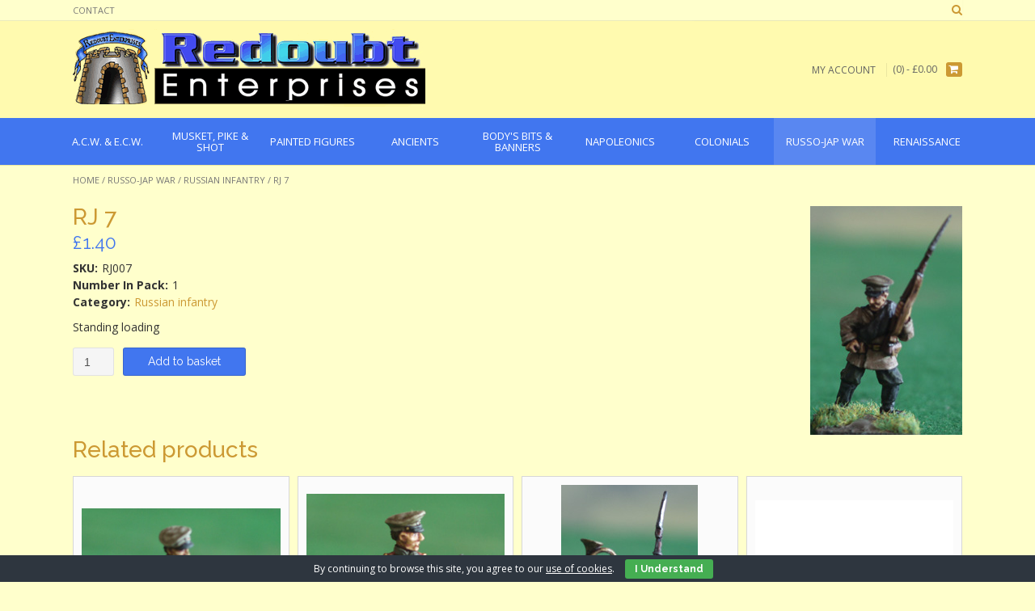

--- FILE ---
content_type: text/html; charset=UTF-8
request_url: https://www.redoubtenterprises.com/product/rj-7/
body_size: 6286
content:
<!DOCTYPE html><html lang="en-GB"><head><meta charset="UTF-8"><meta name="viewport" content="width=device-width, initial-scale=1"><link rel="stylesheet" id="ao_optimized_gfonts" href="https://fonts.googleapis.com/css?family=Open%20Sans%3A400%2C300%2C300italic%2C400italic%2C600%2C600italic%2C700%2C700italic%7CRaleway%3A500%2C600%2C700%2C100%2C800%2C400%2C300%7COpen%20Sans%3Aregular%2Citalic%2C700%7CRaleway%3Aregular%2C700%26amp%3Bsubset%3Dlatin%2C%7COpen%20Sans%3A400%2C300%2C300italic%2C400italic%2C600%2C600italic%2C700%2C700italic%7CRaleway%3A500%2C600%2C700%2C100%2C800%2C400%2C300%7COpen%20Sans%3Aregular%2Citalic%2C700%7CRaleway%3Aregular%2C700%26amp%3Bsubset%3Dlatin%2C%7COpen%20Sans%3A400%2C300%2C300italic%2C400italic%2C600%2C600italic%2C700%2C700italic%7CRaleway%3A500%2C600%2C700%2C100%2C800%2C400%2C300%7COpen%20Sans%3Aregular%2Citalic%2C700%7CRaleway%3Aregular%2C700%26amp%3Bsubset%3Dlatin%2C&amp;display=swap"><link rel="profile" href="http://gmpg.org/xfn/11"><link rel="pingback" href="https://www.redoubtenterprises.com/xmlrpc.php"><link media="all" href="https://www.redoubtenterprises.com/wp-content/cache/autoptimize/css/autoptimize_bff7a4d137207ba7beb38b474e7fd44d.css" rel="stylesheet"><link media="only screen and (max-width: 768px)" href="https://www.redoubtenterprises.com/wp-content/cache/autoptimize/css/autoptimize_dcb2de333eec7ab4ae31385ed8d6a393.css" rel="stylesheet"><style media="screen">/*FILESTART*/</style><title> RJ  7 - Redoubt Enterprises</title><noscript></noscript><meta name='robots' content='max-image-preview:large' /><meta name="google-site-verification" content="R_YdeX1Un2LX1nvd7r4wuyYr7BnEwYwyik1xjl_uf6A" /><link rel='dns-prefetch' href='//stats.wp.com' /><link href='https://fonts.gstatic.com' crossorigin rel='preconnect' /><link rel="alternate" type="application/rss+xml" title="Redoubt Enterprises &raquo; Feed" href="https://www.redoubtenterprises.com/feed/" /><link rel="alternate" type="application/rss+xml" title="Redoubt Enterprises &raquo; Comments Feed" href="https://www.redoubtenterprises.com/comments/feed/" /> <script type="text/javascript" src="https://www.redoubtenterprises.com/wp-includes/js/jquery/jquery.min.js?ver=3.7.1" id="jquery-core-js"></script> <script type="text/javascript" src="https://www.redoubtenterprises.com/wp-includes/js/jquery/jquery-migrate.min.js?ver=3.4.1" id="jquery-migrate-js"></script> <script type="text/javascript" src="https://www.redoubtenterprises.com/wp-content/cache/autoptimize/js/autoptimize_single_824b7d59e26c835ad438dec0144ffda6.js?ver=1769031899" id="cookie-bar-js-js"></script> <link rel="https://api.w.org/" href="https://www.redoubtenterprises.com/wp-json/" /><link rel="alternate" type="application/json" href="https://www.redoubtenterprises.com/wp-json/wp/v2/product/1829" /><link rel="EditURI" type="application/rsd+xml" title="RSD" href="https://www.redoubtenterprises.com/xmlrpc.php?rsd" /><meta name="generator" content="WordPress 6.5.7" /><meta name="generator" content="WooCommerce 3.5.10" /><link rel="canonical" href="https://www.redoubtenterprises.com/product/rj-7/" /><link rel='shortlink' href='https://www.redoubtenterprises.com/?p=1829' /><link rel="alternate" type="application/json+oembed" href="https://www.redoubtenterprises.com/wp-json/oembed/1.0/embed?url=https%3A%2F%2Fwww.redoubtenterprises.com%2Fproduct%2Frj-7%2F" /><link rel="alternate" type="text/xml+oembed" href="https://www.redoubtenterprises.com/wp-json/oembed/1.0/embed?url=https%3A%2F%2Fwww.redoubtenterprises.com%2Fproduct%2Frj-7%2F&#038;format=xml" /> <noscript><style>.woocommerce-product-gallery{ opacity: 1 !important; }</style></noscript></head><body class="product-template-default single single-product postid-1829 woocommerce woocommerce-page woocommerce-no-js product-rj-7"><header id="masthead" class="site-header border-bottom topshop-header-layout-standard" role="banner"><div class="site-top-bar border-bottom"><div class="site-container"><div class="site-top-bar-left"><div class="menu-top-bar-menu-container"><ul id="menu-top-bar-menu" class="menu"><li id="menu-item-7835" class="menu-item menu-item-type-post_type menu-item-object-page menu-item-7835"><a href="https://www.redoubtenterprises.com/contact/">Contact</a></li></ul></div></div><div class="site-top-bar-right"><div class="site-top-bar-left-text"></div> <i class="fa fa-search search-btn"></i></div><div class="clearboth"></div><div class="search-block"><form role="search" method="get" class="search-form" action="https://www.redoubtenterprises.com/"> <label> <input type="search" class="search-field" placeholder="Search&hellip;" value="" name="s" title="Search for:" /> </label> <input type="hidden" name="post_type" value="product" /> <input type="submit" class="search-submit" value="&nbsp;" /></form></div></div></div><div class="site-container"><div class="site-header-left"> <a href="https://www.redoubtenterprises.com/" title="Redoubt Enterprises"><img src="https://www.redoubtenterprises.com/wp-content/uploads/2018/02/copy-redoubt-logo.png" alt="Redoubt Enterprises" /></a></div><div class="site-header-right"><div class="menu-top-bar-menu-container"><ul id="menu-top-bar-menu-1" class="menu nav-menu"><li class="menu-item menu-item-type-post_type menu-item-object-page menu-item-7835"><a href="https://www.redoubtenterprises.com/contact/">Contact</a></li></ul></div><div class="site-header-right-link"> <a href="https://www.redoubtenterprises.com/my-account/" title="My Account">My Account</a></div><div class="header-cart"> <a class="header-cart-contents" href="https://www.redoubtenterprises.com/cart/" title="View your shopping cart"> <span class="header-cart-amount"> (0) - <span class="woocommerce-Price-amount amount"><span class="woocommerce-Price-currencySymbol">&pound;</span>0.00</span> </span> <span class="header-cart-checkout"> <span></span> <i class="fa fa-shopping-cart"></i> </span> </a></div></div><div class="clearboth"></div></div><nav id="site-navigation" class="main-navigation " role="navigation"><div class="site-container"> <button class="menu-toggle" aria-controls="menu" aria-expanded="false">Menu</button><ul class='menu nav-menu' aria-expanded='false'><li class='menu-item menu-item-parent menu-item-has-children '><a href='https://www.redoubtenterprises.com/product-category/a-c-w-e-c-w/'><span>A.C.W. &amp; E.C.W.</span></a><ul class='children'><li class='menu-item '><a href='https://www.redoubtenterprises.com/product-category/a-c-w-e-c-w/e-c-w/'>E.C.W.</a><li class='menu-item '><a href='https://www.redoubtenterprises.com/product-category/a-c-w-e-c-w/a-c-w/'>A.C.W.</a></ul></li><li class='menu-item menu-item-parent menu-item-has-children '><a href='https://www.redoubtenterprises.com/product-category/musket-pike-shot/'><span>Musket, Pike &amp; Shot</span></a><ul class='children'><li class='menu-item '><a href='https://www.redoubtenterprises.com/product-category/musket-pike-shot/three-musketeers/'>Three Musketeers</a><li class='menu-item '><a href='https://www.redoubtenterprises.com/product-category/musket-pike-shot/pirates/'>Pirates</a></ul></li><li class='menu-item menu-item-parent '><a href='https://www.redoubtenterprises.com/product-category/painted-figures/'><span>Painted Figures</span></a></li><li class='menu-item menu-item-parent menu-item-has-children '><a href='https://www.redoubtenterprises.com/product-category/ancients/'><span>Ancients</span></a><ul class='children'><li class='menu-item '><a href='https://www.redoubtenterprises.com/product-category/ancients/trojan-wars/'>Trojan Wars</a><li class='menu-item '><a href='https://www.redoubtenterprises.com/product-category/ancients/early-italian-wars/'>Early Italian Wars</a><li class='menu-item '><a href='https://www.redoubtenterprises.com/product-category/ancients/viking/'>Viking</a></ul></li><li class='menu-item menu-item-parent menu-item-has-children '><a href='https://www.redoubtenterprises.com/product-category/bodys-bits-banners/'><span>Body's Bits &amp; Banners</span></a><ul class='children'><li class='menu-item '><a href='https://www.redoubtenterprises.com/product-category/bodys-bits-banners/bodys-banners/'>Body's Banners</a><li class='menu-item '><a href='https://www.redoubtenterprises.com/product-category/bodys-bits-banners/bodys-bits/'>Body`s Bits</a></ul></li><li class='menu-item menu-item-parent menu-item-has-children '><a href='https://www.redoubtenterprises.com/product-category/napoleonics/'><span>Napoleonics</span></a><ul class='children'><li class='menu-item '><a href='https://www.redoubtenterprises.com/product-category/napoleonics/british-infantry-napoleonics/'>British Infantry</a><li class='menu-item '><a href='https://www.redoubtenterprises.com/product-category/napoleonics/british-cavalry/'>British Cavalry</a><li class='menu-item '><a href='https://www.redoubtenterprises.com/product-category/napoleonics/british-artillery-napoleonics/'>British Artillery</a><li class='menu-item '><a href='https://www.redoubtenterprises.com/product-category/napoleonics/french-infantry-napoleonics/'>French Infantry</a><li class='menu-item '><a href='https://www.redoubtenterprises.com/product-category/napoleonics/french-cavalry/'>French Cavalry</a><li class='menu-item '><a href='https://www.redoubtenterprises.com/product-category/napoleonics/french-artillerymen/'>French Artillerymen</a><li class='menu-item '><a href='https://www.redoubtenterprises.com/product-category/napoleonics/spanish-napoleonics/'>Spanish</a><li class='menu-item '><a href='https://www.redoubtenterprises.com/product-category/napoleonics/spanish-cavalry-and-horses/'>Spanish Cavalry and Horses</a><li class='menu-item '><a href='https://www.redoubtenterprises.com/product-category/napoleonics/polish-legion/'>Polish Legion</a><li class='menu-item '><a href='https://www.redoubtenterprises.com/product-category/napoleonics/brunswick-infantry/'>Brunswick Infantry</a><li class='menu-item '><a href='https://www.redoubtenterprises.com/product-category/napoleonics/portuguese/'>Portuguese</a><li class='menu-item '><a href='https://www.redoubtenterprises.com/product-category/napoleonics/extras-napoleonics/'>Extras</a><li class='menu-item '><a href='https://www.redoubtenterprises.com/product-category/napoleonics/ships-landing-party/'>Ships Landing Party</a><li class='menu-item '><a href='https://www.redoubtenterprises.com/product-category/napoleonics/imperial-guard-artillery/'>Imperial Guard Artillery</a></ul></li><li class='menu-item menu-item-parent menu-item-has-children '><a href='https://www.redoubtenterprises.com/product-category/colonials/'><span>Colonials</span></a><ul class='children'><li class='menu-item '><a href='https://www.redoubtenterprises.com/product-category/colonials/a-w-i/'>A.W.I.</a><li class='menu-item '><a href='https://www.redoubtenterprises.com/product-category/colonials/french-indian/'>French &amp; Indian</a><li class='menu-item '><a href='https://www.redoubtenterprises.com/product-category/colonials/wellington-in-india/'>Wellington in India</a><li class='menu-item '><a href='https://www.redoubtenterprises.com/product-category/colonials/sudan/'>Sudan</a><li class='menu-item '><a href='https://www.redoubtenterprises.com/product-category/colonials/zulu-wars/'>Zulu Wars</a><li class='menu-item '><a href='https://www.redoubtenterprises.com/product-category/colonials/boxer-rebellion/'>Boxer Rebellion</a><li class='menu-item '><a href='https://www.redoubtenterprises.com/product-category/colonials/victoriana/'>Victoriana</a><li class='menu-item '><a href='https://www.redoubtenterprises.com/product-category/colonials/2nd-boer-war-1899-1902/'>2nd Boer War 1899-1902</a><li class='menu-item '><a href='https://www.redoubtenterprises.com/product-category/colonials/seven-years-war-2/'>Seven Years War</a><li class='menu-item '><a href='https://www.redoubtenterprises.com/product-category/colonials/march-or-die/'>March or Die</a></ul></li><li class='menu-item menu-item-parent menu-item-has-children menu-item-active '><a href='https://www.redoubtenterprises.com/product-category/russo-japanese-war-1904-05-2/'><span>Russo-Jap War</span></a><ul class='children'><li class='menu-item '><a href='https://www.redoubtenterprises.com/product-category/russo-japanese-war-1904-05-2/cavalry-russo-japanese-war-1904-05-2/'>Cavalry</a><li class='menu-item menu-item-active'><a href='https://www.redoubtenterprises.com/product-category/russo-japanese-war-1904-05-2/russian-infantry-russo-japanese-war-1904-05-2/'>Russian infantry</a><li class='menu-item '><a href='https://www.redoubtenterprises.com/product-category/russo-japanese-war-1904-05-2/japanese-infantry-russo-japanese-war-1904-05-2/'>Japanese infantry</a><li class='menu-item '><a href='https://www.redoubtenterprises.com/product-category/russo-japanese-war-1904-05-2/extras-russo-japanese-war-1904-05-2/'>Extras</a><li class='menu-item '><a href='https://www.redoubtenterprises.com/product-category/russo-japanese-war-1904-05-2/russian-sailors-russo-japanese-war-1904-05-2/'>Russian sailors</a><li class='menu-item '><a href='https://www.redoubtenterprises.com/product-category/russo-japanese-war-1904-05-2/japanese-sailors-russo-japanese-war-1904-05-2/'>Japanese sailors</a></ul></li><li class='menu-item menu-item-parent menu-item-has-children '><a href='https://www.redoubtenterprises.com/product-category/renaissance/'><span>Renaissance</span></a><ul class='children'><li class='menu-item '><a href='https://www.redoubtenterprises.com/product-category/renaissance/the-east-in-flames/'>The East In Flames</a><li class='menu-item '><a href='https://www.redoubtenterprises.com/product-category/renaissance/infantry/'>Infantry</a><li class='menu-item '><a href='https://www.redoubtenterprises.com/product-category/renaissance/cavalry-renaissance/'>Cavalry</a><li class='menu-item '><a href='https://www.redoubtenterprises.com/product-category/renaissance/extras-renaissance/'>Extras</a></ul></li></ul></div></nav></header><div id="content" class="site-content site-container content-no-sidebar"><div id="primary" class="content-area"><main id="main" class="site-main" role="main"><nav class="woocommerce-breadcrumb"><a href="https://www.redoubtenterprises.com">Home</a>&nbsp;&#47;&nbsp;<a href="https://www.redoubtenterprises.com/product-category/russo-japanese-war-1904-05-2/">Russo-Jap War</a>&nbsp;&#47;&nbsp;<a href="https://www.redoubtenterprises.com/product-category/russo-japanese-war-1904-05-2/russian-infantry-russo-japanese-war-1904-05-2/">Russian infantry</a>&nbsp;&#47;&nbsp;RJ  7</nav><div class="woocommerce-notices-wrapper"></div><div id="product-1829" class="post-1829 product type-product status-publish has-post-thumbnail product_cat-russian-infantry-russo-japanese-war-1904-05-2 first instock shipping-taxable purchasable product-type-simple"><div class="woocommerce-product-gallery woocommerce-product-gallery--with-images woocommerce-product-gallery--columns-4 images" data-columns="4" style="opacity: 0; transition: opacity .25s ease-in-out;"><figure class="woocommerce-product-gallery__wrapper"><div data-thumb="https://www.redoubtenterprises.com/wp-content/uploads/2018/02/45652bfa40ff562caad7c9bd681d8639.jpg" class="woocommerce-product-gallery__image"><a href="https://www.redoubtenterprises.com/wp-content/uploads/2018/02/45652bfa40ff562caad7c9bd681d8639.jpg"><img width="188" height="283" src="https://www.redoubtenterprises.com/wp-content/uploads/2018/02/45652bfa40ff562caad7c9bd681d8639.jpg" class="wp-post-image" alt="" title="45652bfa40ff562caad7c9bd681d8639" data-caption="" data-src="https://www.redoubtenterprises.com/wp-content/uploads/2018/02/45652bfa40ff562caad7c9bd681d8639.jpg" data-large_image="https://www.redoubtenterprises.com/wp-content/uploads/2018/02/45652bfa40ff562caad7c9bd681d8639.jpg" data-large_image_width="188" data-large_image_height="283" decoding="async" fetchpriority="high" /></a></div></figure></div><div class="summary entry-summary"><h1 class="product_title entry-title">RJ  7</h1><p class="price"><span class="woocommerce-Price-amount amount"><span class="woocommerce-Price-currencySymbol">&pound;</span>1.40</span></p><div class="woocommerce-product-details__short-description"><p>Standing loading</p></div><form class="cart" action="https://www.redoubtenterprises.com/product/rj-7/" method="post" enctype='multipart/form-data'><div class="quantity"> <label class="screen-reader-text" for="quantity_697148dbad231">Quantity</label> <input
 type="number"
 id="quantity_697148dbad231"
 class="input-text qty text"
 step="1"
 min="1"
 max=""
 name="quantity"
 value="1"
 title="Qty"
 size="4"
 pattern="[0-9]*"
 inputmode="numeric"
 aria-labelledby="RJ  7 quantity" /></div> <button type="submit" name="add-to-cart" value="1829" class="single_add_to_cart_button button alt">Add to basket</button></form><dl class="product_meta"><dt>SKU:</dt><dd>RJ007</dd><dt>Number In Pack:</dt><dd>1</dd><dt>Category:</dt><dd><a href="https://www.redoubtenterprises.com/product-category/russo-japanese-war-1904-05-2/russian-infantry-russo-japanese-war-1904-05-2/" rel="tag">Russian infantry</a></dd></dl></div><section class="related products"><h2>Related products</h2><div class="products"><div class="products-row"><div class="image"><div class="image-inner"><a href="https://www.redoubtenterprises.com/product/rj-4/" class="woocommerce-LoopProduct-link woocommerce-loop-product__link"><img width="307" height="283" src="https://www.redoubtenterprises.com/wp-content/uploads/2018/02/0283a4a325d7e8580e73374e893cc0ec.jpg" class="attachment-woocommerce_thumbnail size-woocommerce_thumbnail" alt="" decoding="async" /></a></div></div><div class="title"><div class="title-inner"><a href="https://www.redoubtenterprises.com/product/rj-4/" class="woocommerce-LoopProduct-link woocommerce-loop-product__link"><h2 class="woocommerce-loop-product__title">RJ  4</h2></a></div></div><div class="price"><div class="price-inner"> <span class="price"><span class="woocommerce-Price-amount amount"><span class="woocommerce-Price-currencySymbol">&pound;</span>1.40</span></span></div></div><div class="sku"><div class="sku-inner"><strong>SKU:</strong> RJ004</div></div><div class="action"><div class="action-inner"><a href="/product/rj-7/?add-to-cart=1823" data-quantity="1" class="button product_type_simple add_to_cart_button ajax_add_to_cart" data-product_id="1823" data-product_sku="RJ004" aria-label="Add &ldquo;RJ  4&rdquo; to your basket" rel="nofollow">Add to basket</a></div></div><div class="image"><div class="image-inner"><a href="https://www.redoubtenterprises.com/product/rj-1/" class="woocommerce-LoopProduct-link woocommerce-loop-product__link"><img width="265" height="283" src="https://www.redoubtenterprises.com/wp-content/uploads/2018/02/5fd75864a855ff2363ee90202d9a8239.jpg" class="attachment-woocommerce_thumbnail size-woocommerce_thumbnail" alt="" decoding="async" /></a></div></div><div class="title"><div class="title-inner"><a href="https://www.redoubtenterprises.com/product/rj-1/" class="woocommerce-LoopProduct-link woocommerce-loop-product__link"><h2 class="woocommerce-loop-product__title">RJ  1</h2></a></div></div><div class="price"><div class="price-inner"> <span class="price"><span class="woocommerce-Price-amount amount"><span class="woocommerce-Price-currencySymbol">&pound;</span>1.40</span></span></div></div><div class="sku"><div class="sku-inner"><strong>SKU:</strong> RJ001</div></div><div class="action"><div class="action-inner"><a href="/product/rj-7/?add-to-cart=1818" data-quantity="1" class="button product_type_simple add_to_cart_button ajax_add_to_cart" data-product_id="1818" data-product_sku="RJ001" aria-label="Add &ldquo;RJ  1&rdquo; to your basket" rel="nofollow">Add to basket</a></div></div><div class="image"><div class="image-inner"><a href="https://www.redoubtenterprises.com/product/rj-9/" class="woocommerce-LoopProduct-link woocommerce-loop-product__link"><img width="169" height="283" src="https://www.redoubtenterprises.com/wp-content/uploads/2018/02/54a2dc045d605cdb55b3020f197db291.jpg" class="attachment-woocommerce_thumbnail size-woocommerce_thumbnail" alt="" decoding="async" loading="lazy" /></a></div></div><div class="title"><div class="title-inner"><a href="https://www.redoubtenterprises.com/product/rj-9/" class="woocommerce-LoopProduct-link woocommerce-loop-product__link"><h2 class="woocommerce-loop-product__title">RJ  9</h2></a></div></div><div class="price"><div class="price-inner"> <span class="price"><span class="woocommerce-Price-amount amount"><span class="woocommerce-Price-currencySymbol">&pound;</span>1.40</span></span></div></div><div class="sku"><div class="sku-inner"><strong>SKU:</strong> RJ009</div></div><div class="action"><div class="action-inner"><a href="/product/rj-7/?add-to-cart=1832" data-quantity="1" class="button product_type_simple add_to_cart_button ajax_add_to_cart" data-product_id="1832" data-product_sku="RJ009" aria-label="Add &ldquo;RJ  9&rdquo; to your basket" rel="nofollow">Add to basket</a></div></div><div class="image"><div class="image-inner"><a href="https://www.redoubtenterprises.com/product/rj-8/" class="woocommerce-LoopProduct-link woocommerce-loop-product__link"><img src="https://www.redoubtenterprises.com/wp-content/uploads/woocommerce-placeholder.png" alt="Placeholder" width="350" class="woocommerce-placeholder wp-post-image" height="350" /></a></div></div><div class="title"><div class="title-inner"><a href="https://www.redoubtenterprises.com/product/rj-8/" class="woocommerce-LoopProduct-link woocommerce-loop-product__link"><h2 class="woocommerce-loop-product__title">RJ  8</h2></a></div></div><div class="price"><div class="price-inner"> <span class="price"><span class="woocommerce-Price-amount amount"><span class="woocommerce-Price-currencySymbol">&pound;</span>1.40</span></span></div></div><div class="sku"><div class="sku-inner"><strong>SKU:</strong> RJ008</div></div><div class="action"><div class="action-inner"><a href="/product/rj-7/?add-to-cart=1831" data-quantity="1" class="button product_type_simple add_to_cart_button ajax_add_to_cart" data-product_id="1831" data-product_sku="RJ008" aria-label="Add &ldquo;RJ  8&rdquo; to your basket" rel="nofollow">Add to basket</a></div></div><div></div><div></div><div></div><div></div><div></div><div></div><div></div><div></div><div></div><div></div><div></div><div></div><div></div><div></div><div></div><div></div><div></div><div></div><div></div><div></div><div></div><div></div><div></div><div></div><div></div><div></div><div></div><div></div><div></div><div></div><div></div><div></div><div></div><div></div><div></div><div></div><div></div><div></div><div></div><div></div></div></div></section></div></main></div></div><footer id="colophon" class="site-footer" role="contentinfo"><div class="site-footer-widgets"><div class="site-container"><ul></ul><div class="clearboth"></div></div></div><div class="site-footer-bottom-bar"><div class="site-container"><div class="site-footer-bottom-bar-left"> Website by <a href="http://www.willhosts.com">WillHosts</a></div><div class="site-footer-bottom-bar-right"><ul id="menu-footer-menu" class="menu"><li id="menu-item-7810" class="menu-item menu-item-type-post_type menu-item-object-page menu-item-7810"><a href="https://www.redoubtenterprises.com/contact/">Contact</a></li><li id="menu-item-7812" class="menu-item menu-item-type-post_type menu-item-object-page menu-item-7812"><a href="https://www.redoubtenterprises.com/shipping/">Shipping</a></li><li id="menu-item-7813" class="menu-item menu-item-type-post_type menu-item-object-page menu-item-7813"><a href="https://www.redoubtenterprises.com/terms-website-use/">Terms (website use)</a></li><li id="menu-item-15990" class="menu-item menu-item-type-post_type menu-item-object-page menu-item-15990"><a href="https://www.redoubtenterprises.com/privacy-policy-gdpr/">Privacy Policy / GDPR</a></li></ul></div></div><div class="clearboth"></div></div></footer><div id="eu-cookie-bar">By continuing to browse this site, you agree to our <a href="https://aboutcookies.com/" target="_blank" rel="nofollow">use of cookies</a>. <button id="euCookieAcceptWP"  onclick="euSetCookie('euCookiesAcc', true, 30); euAcceptCookiesWP();">I Understand</button></div>  <script type="text/javascript">if ( document.querySelector('.g-recaptcha.jp-recaptcha') ) {
                var appendJS = function(){
                    var js, b = document.body;
                    js = document.createElement('script');
                    js.type = 'text/javascript';
                    js.src = 'https://www.google.com/recaptcha/api.js?hl=en-GB';
                    b.appendChild(js);
                }
                if(window.attachEvent) {
                    window.attachEvent('onload', appendJS);
                } else {
                    if(window.onload) {
                        var curronload = window.onload;
                        var newonload = function(evt) {
                            curronload(evt);
                            appendJS(evt);
                        };
                        window.onload = newonload;
                    } else {
                        window.onload = appendJS;
                    }
                }
            }</script> <script type="application/ld+json">{"@context":"https:\/\/schema.org\/","@graph":[{"@context":"https:\/\/schema.org\/","@type":"BreadcrumbList","itemListElement":[{"@type":"ListItem","position":1,"item":{"name":"Home","@id":"https:\/\/www.redoubtenterprises.com"}},{"@type":"ListItem","position":2,"item":{"name":"Russo-Jap War","@id":"https:\/\/www.redoubtenterprises.com\/product-category\/russo-japanese-war-1904-05-2\/"}},{"@type":"ListItem","position":3,"item":{"name":"Russian infantry","@id":"https:\/\/www.redoubtenterprises.com\/product-category\/russo-japanese-war-1904-05-2\/russian-infantry-russo-japanese-war-1904-05-2\/"}},{"@type":"ListItem","position":4,"item":{"name":"RJ  7","@id":"https:\/\/www.redoubtenterprises.com\/product\/rj-7\/"}}]},{"@context":"https:\/\/schema.org\/","@type":"Product","@id":"https:\/\/www.redoubtenterprises.com\/product\/rj-7\/#product","name":"RJ  7","url":"https:\/\/www.redoubtenterprises.com\/product\/rj-7\/","image":"https:\/\/www.redoubtenterprises.com\/wp-content\/uploads\/2018\/02\/45652bfa40ff562caad7c9bd681d8639.jpg","description":"Standing loading","sku":"RJ007","offers":[{"@type":"Offer","price":"1.40","priceValidUntil":"2027-12-31","priceSpecification":{"price":"1.40","priceCurrency":"GBP","valueAddedTaxIncluded":"false"},"priceCurrency":"GBP","availability":"https:\/\/schema.org\/InStock","url":"https:\/\/www.redoubtenterprises.com\/product\/rj-7\/","seller":{"@type":"Organization","name":"Redoubt Enterprises","url":"https:\/\/www.redoubtenterprises.com"}}]}]}</script> <script type="text/javascript">var c = document.body.className;
		c = c.replace(/woocommerce-no-js/, 'woocommerce-js');
		document.body.className = c;</script> <script type="text/javascript" src="https://www.redoubtenterprises.com/wp-content/plugins/woocommerce/assets/js/jquery-blockui/jquery.blockUI.min.js?ver=2.70" id="jquery-blockui-js"></script> <script type="text/javascript" id="wc-add-to-cart-js-extra">var wc_add_to_cart_params = {"ajax_url":"\/wp-admin\/admin-ajax.php","wc_ajax_url":"\/?wc-ajax=%%endpoint%%","i18n_view_cart":"View basket","cart_url":"https:\/\/www.redoubtenterprises.com\/cart\/","is_cart":"","cart_redirect_after_add":"no"};</script> <script type="text/javascript" src="https://www.redoubtenterprises.com/wp-content/plugins/woocommerce/assets/js/frontend/add-to-cart.min.js?ver=3.5.10" id="wc-add-to-cart-js"></script> <script type="text/javascript" id="wc-single-product-js-extra">var wc_single_product_params = {"i18n_required_rating_text":"Please select a rating","review_rating_required":"yes","flexslider":{"rtl":false,"animation":"slide","smoothHeight":true,"directionNav":false,"controlNav":"thumbnails","slideshow":false,"animationSpeed":500,"animationLoop":false,"allowOneSlide":false},"zoom_enabled":"","zoom_options":[],"photoswipe_enabled":"","photoswipe_options":{"shareEl":false,"closeOnScroll":false,"history":false,"hideAnimationDuration":0,"showAnimationDuration":0},"flexslider_enabled":""};</script> <script type="text/javascript" src="https://www.redoubtenterprises.com/wp-content/plugins/woocommerce/assets/js/frontend/single-product.min.js?ver=3.5.10" id="wc-single-product-js"></script> <script type="text/javascript" src="https://www.redoubtenterprises.com/wp-content/plugins/woocommerce/assets/js/js-cookie/js.cookie.min.js?ver=2.1.4" id="js-cookie-js"></script> <script type="text/javascript" id="woocommerce-js-extra">var woocommerce_params = {"ajax_url":"\/wp-admin\/admin-ajax.php","wc_ajax_url":"\/?wc-ajax=%%endpoint%%"};</script> <script type="text/javascript" src="https://www.redoubtenterprises.com/wp-content/plugins/woocommerce/assets/js/frontend/woocommerce.min.js?ver=3.5.10" id="woocommerce-js"></script> <script type="text/javascript" id="wc-cart-fragments-js-extra">var wc_cart_fragments_params = {"ajax_url":"\/wp-admin\/admin-ajax.php","wc_ajax_url":"\/?wc-ajax=%%endpoint%%","cart_hash_key":"wc_cart_hash_4ac93d942ce205c29d8fc9a3a7daad09","fragment_name":"wc_fragments_4ac93d942ce205c29d8fc9a3a7daad09"};</script> <script type="text/javascript" src="https://www.redoubtenterprises.com/wp-content/plugins/woocommerce/assets/js/frontend/cart-fragments.min.js?ver=3.5.10" id="wc-cart-fragments-js"></script> <script type="text/javascript" src="https://www.redoubtenterprises.com/wp-content/cache/autoptimize/js/autoptimize_single_88dfb5d58d16658e818b628cd92a4972.js?ver=10.2.4" id="topshop-navigation-js"></script> <script type="text/javascript" src="https://www.redoubtenterprises.com/wp-content/cache/autoptimize/js/autoptimize_single_1ba5692a9fe6c99d02edd2688c0e09fc.js?ver=10.2.4" id="topshop-caroufredSel-js"></script> <script type="text/javascript" src="https://www.redoubtenterprises.com/wp-content/cache/autoptimize/js/autoptimize_single_55dac2a039ab5809a66f0b205e33e3e7.js?ver=10.2.4" id="topshop-customjs-js"></script> <script type="text/javascript" src="https://www.redoubtenterprises.com/wp-content/cache/autoptimize/js/autoptimize_single_a329b89caa2daaf20cddeb96356c93ac.js?ver=10.2.4" id="topshop-skip-link-focus-fix-js"></script> <script type="text/javascript" src="https://stats.wp.com/e-202604.js" id="jetpack-stats-js" data-wp-strategy="defer"></script> <script type="text/javascript" id="jetpack-stats-js-after">_stq = window._stq || [];
_stq.push([ "view", JSON.parse("{\"v\":\"ext\",\"blog\":\"142124305\",\"post\":\"1829\",\"tz\":\"0\",\"srv\":\"www.redoubtenterprises.com\",\"j\":\"1:13.4.3\"}") ]);
_stq.push([ "clickTrackerInit", "142124305", "1829" ]);</script> <script type="text/javascript" src="https://www.redoubtenterprises.com/wp-content/cache/autoptimize/js/autoptimize_single_24fa21e890eeafcc245bab38817ebf02.js?ver=1.1.1" id="redoubt-vendor-js"></script> <script type="text/javascript" src="https://www.redoubtenterprises.com/wp-content/cache/autoptimize/js/autoptimize_single_1d01a02f985d121a0c782a6d4c9441ad.js?ver=1.1.1" id="redoubt-app-js"></script> <script>var rocket_lcp_data = {"ajax_url":"https:\/\/www.redoubtenterprises.com\/wp-admin\/admin-ajax.php","nonce":"100adedec3","url":"https:\/\/www.redoubtenterprises.com\/product\/rj-7","is_mobile":false,"elements":"img, video, picture, p, main, div, li, svg","width_threshold":1600,"height_threshold":700,"debug":null}</script><script data-name="wpr-lcp-beacon" src='https://www.redoubtenterprises.com/wp-content/plugins/wp-rocket/assets/js/lcp-beacon.min.js' async></script></body></html>
<!-- This website is like a Rocket, isn't it? Performance optimized by WP Rocket. Learn more: https://wp-rocket.me -->

--- FILE ---
content_type: text/javascript; charset=utf-8
request_url: https://www.redoubtenterprises.com/wp-content/cache/autoptimize/js/autoptimize_single_1d01a02f985d121a0c782a6d4c9441ad.js?ver=1.1.1
body_size: 253
content:
!function(e){e('a[href*=".bmp"],a[href*=".gif"],a[href*=".jpg"],a[href*=".jpeg"],a[href*=".png"],.fancybox').fancybox()}(jQuery),function(e){var i=function(){var i=e("#eu-cookie-bar");i.length&&i.is(":visible")?e("#container").css("margin-bottom",i.height()+10):e("#container").css("margin-bottom",0)};e(document).ready(i),e(window).resize(i),e("#euCookieAcceptWP").click(i)}(jQuery),function(e){e(".page-notification").each(function(){var i=e(this).data("key"),t=e(this).data("close-with"),a=e(this).data("theme"),s=e(this).data("layout"),n=e(this).data("type"),o=e(this).data("text");if(e("body").addClass("has-notification-"+s),1!=Cookies.get("noty_dismissed_"+n+i)){var r="error"!==n?[{addClass:"fa fa-close",onClick:function(e){Cookies.set("noty_dismissed_"+n+i,1,{expires:1}),e.close()}}]:!1;noty({closeWith:t,theme:a,layout:s,type:n,text:o,animation:{open:"animated fadeIn",close:"animated fadeOut"},buttons:r})}})}(jQuery),function(e){e("iframe, object, embed, video").each(function(){e(this).innerWidth()/e(this).innerHeight()>1.5?e(this).wrap("<div class='responsive-embed-wrap'/>").wrap("<div class='widescreen responsive-embed'/>"):e(this).wrap("<div class='responsive-embed-wrap'/>").wrap("<div class='responsive-embed'/>")})}(jQuery);